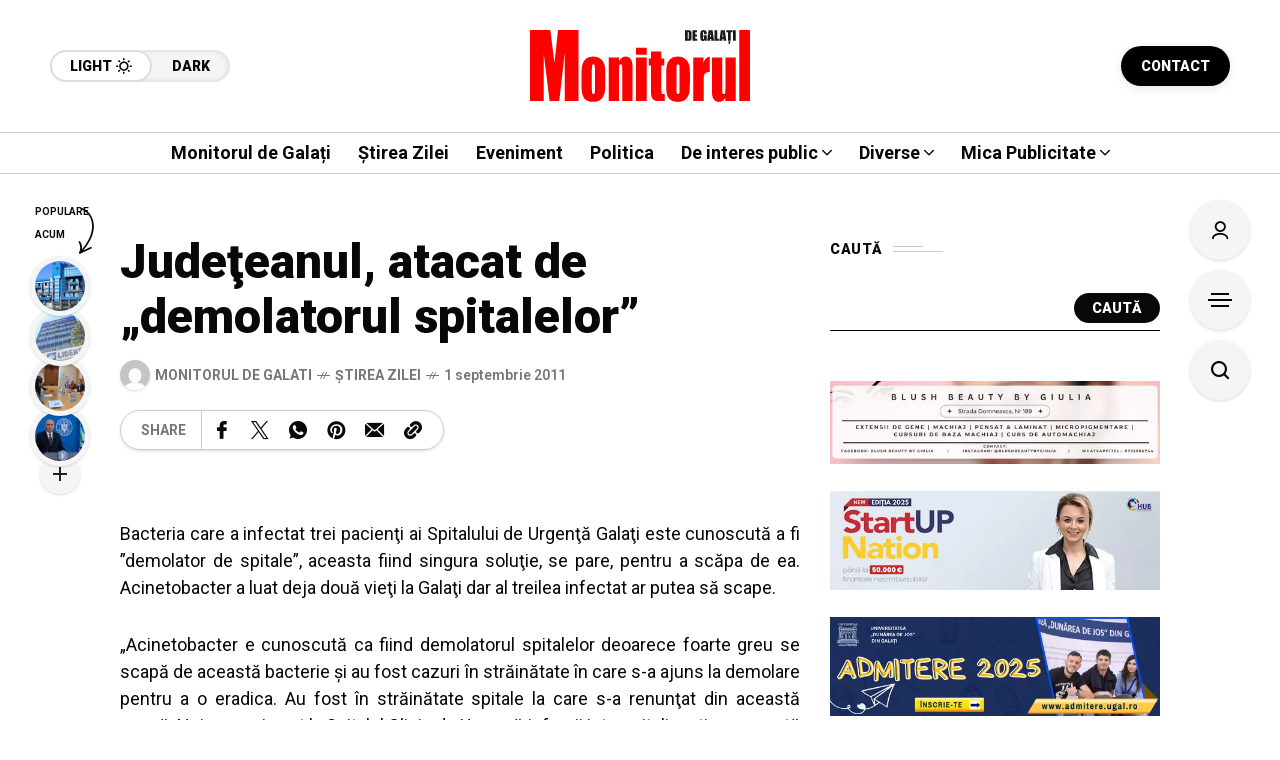

--- FILE ---
content_type: text/html; charset=utf-8
request_url: https://www.google.com/recaptcha/api2/aframe
body_size: 266
content:
<!DOCTYPE HTML><html><head><meta http-equiv="content-type" content="text/html; charset=UTF-8"></head><body><script nonce="ZhTSX0lJ2UtvdOQUhb6beg">/** Anti-fraud and anti-abuse applications only. See google.com/recaptcha */ try{var clients={'sodar':'https://pagead2.googlesyndication.com/pagead/sodar?'};window.addEventListener("message",function(a){try{if(a.source===window.parent){var b=JSON.parse(a.data);var c=clients[b['id']];if(c){var d=document.createElement('img');d.src=c+b['params']+'&rc='+(localStorage.getItem("rc::a")?sessionStorage.getItem("rc::b"):"");window.document.body.appendChild(d);sessionStorage.setItem("rc::e",parseInt(sessionStorage.getItem("rc::e")||0)+1);localStorage.setItem("rc::h",'1769690861042');}}}catch(b){}});window.parent.postMessage("_grecaptcha_ready", "*");}catch(b){}</script></body></html>

--- FILE ---
content_type: text/css
request_url: https://www.monitoruldegalati.ro/wp-content/themes/mow/style.css?ver=v14.5
body_size: 48
content:
@charset "utf-8";
/*
Theme Name: Mow
Theme URI: https://themeforest.net/item/mow-blog-magazine-wordpress-theme/55485036
Description: Mow - Blog & Magazine WordPress Theme
Text Domain: mow
Author: Frenify
Author URI: http://themeforest.net/user/frenify
Version: 4.5
Tested up to: 6.8
Requires PHP: 7.4
Requires at least: 5.9
License: Located in 'licensing' folder
License URI: license.txt
Tags: custom-header, custom-background, threaded-comments, custom-menu, featured-images, full-width-template, theme-options, translation-ready
Domain Path: /languages
*/

--- FILE ---
content_type: text/javascript
request_url: https://www.monitoruldegalati.ro/wp-content/themes/mow/framework/js/init.min.js?ver=v14.5
body_size: 12589
content:
document.addEventListener("DOMContentLoaded",(function(){document.querySelectorAll('img[loading="lazy"]').forEach((e=>{(function(e){const a=e.getBoundingClientRect();return a.top>=0&&a.left>=0&&a.bottom<=(window.innerHeight||document.documentElement.clientHeight)&&a.right<=(window.innerWidth||document.documentElement.clientWidth)})(e)&&e.removeAttribute("loading")}))})),jQuery.fn.isInViewportByFrenify=function(){"use strict";var e=jQuery(this),a=jQuery(window),t=e.offset().top,n=t+e.outerHeight(),o=a.scrollTop();return[n>o&&t<o,(o-t)/e.outerHeight()*100]};var MowAjax=MowAjaxObject,MowBody=jQuery("body"),MowWrapper=jQuery(".mow-fn-wrapper"),MowNewPostFE={is_link:!1,is_post:!1},MowRelinkNextPage=!1,MowVoteWait=!1,MowGetMetaByURLWait=!1,MowReactionWait=!1,MowNextPostWait=!1,MowQuickNav=0,MowCounterAjaxPost=1,MowLink="",MowImageURL="",MowEntityMap={"&":"&amp;","<":"&lt;",">":"&gt;",'"':"&quot;","'":"&#39;","/":"&#x2F;","`":"&#x60;","=":"&#x3D;"},MowTypoErrorID=0,MowSearch={search:"",text:"",from:"all",paged:1};!function(e){"use strict";var a={cat_id:"",page:1,count:5,parent:""},t=0,n={ajaxRunning:!1,init:function(){this.cursor(),this.blog_info(),this.url_fixer(),this.hamburgerOpener__Mobile(),this.submenu__Mobile(),this.isotopeMasonry(),this.dataFnBgImg(),this.widget__pages(),this.widgetTitle(),this.countdown(),this.totopScroll(),this.seachSomething(),this.reversedMenu(),this.sidebarOpener(),this.voteOpener(),this.reaction(),this.ajaxNextPost(),this.nowReading(),this.transformReading(),this.stickyHeader(),this.stickyTopBar(),this.mobile__Menu(),this.single_post__gallery(),this.topQuickNav(),this.copyToClibpoard(),this.site_skin(),this.fixed_posts(),this.widget_posts_filter(),this.mega__topcat_filter(),this.mega__topcat_nav(),this.mega__hover(),this.ready(),this.signForm(),this.signIn(),this.signUp(),this.gallery_thumbs(),this.lightGallery(),this.singleNoAjax(),this.commentCloser(),this.video(),this.lazyLoadVideo(),this.progress(),this.relink_nextpage(),this.addNewPost(),this.addTags(),this.upload(),this.getPostbyURL(),this.newPostBtn(),this.redirect_link(),this.sticky_sidebar(),this.newPlayer(),this.wooSlider(),this.typoError(),this.searchAjax()},searchAjax:function(){var a=e(".mow_fn_search_form .filter_wrap"),t=e(".mow_fn_search_form .filter_list .filter_item"),o=e(".mow_fn_search_form .active_filter");o.off("click").on("click",(function(e){e.preventDefault();var t=a.toggleClass("active").hasClass("active");o.attr("aria-expanded",t)})),t.off("click").on("click",(function(s){s.preventDefault();var i=e(this);i.hasClass("selected")||(t.removeClass("selected").attr("aria-selected","false"),i.addClass("selected").attr("aria-selected","true"),o.text(i.text()),a.removeClass("active"),o.attr("aria-expanded","false"),a.find('input[name="search_post_type"]').val(i.data("filter")),e('.mow_fn_search_form input[name="search_paged"]').val(1),MowSearch.paged=1,n.filterAjaxSearch())})),e(document).on("click",(function(e){a.is(e.target)||0!==a.has(e.target).length||(a.removeClass("active"),o.attr("aria-expanded","false"))})),e(document).on("keydown",(function(e){"Escape"===e.key&&(a.removeClass("active"),o.attr("aria-expanded","false"))}))},typoError:function(){e(".mow_fn_modal_report_typo").length&&(e(document).on("keydown",(function(a){if("Escape"===a.key&&MowBody.hasClass("modal_report_typo_on")&&MowBody.removeClass("menu-overlay-enabled modal_report_typo_on"),a.ctrlKey&&"Enter"===a.key){const a=window.getSelection(),t=a.toString().trim();if(t.length>0){MowBody.addClass("menu-overlay-enabled modal_report_typo_on");const n=a.anchorNode;if(n){const a=e(n).closest("[data-post-id]");a.length&&(MowTypoErrorID=a.data("post-id"))}e(".mow_fn_modal_report_typo textarea").val(t).focus()}}})),e(".mow_fn_report_typo button").off("click").on("click",(function(){return MowBody.addClass("menu-overlay-enabled modal_report_typo_on"),MowTypoErrorID=e(this).closest(".mow_fn_blog_single").data("post-id"),e(".mow_fn_modal_report_typo textarea").val(""),e(".mow_fn_modal_report_typo textarea")[0].focus(),!1})),e(".mow_fn_modal_report_typo .fn__popup_closer").off("click").on("click",(function(){return MowBody.removeClass("menu-overlay-enabled modal_report_typo_on"),!1})),e(".mow_fn_modal_report_typo button").off("click").on("click",(function(){var a=e(".mow_fn_modal_report_typo textarea").val(),t=e('.mow_fn_modal_report_typo input[name="name"]'),o=e('.mow_fn_modal_report_typo input[name="email"]'),s=t.val(),i=o.val();if(""===a)return n.alert(MowAjax.typoNoMessage),!1;if(t.length&&o.length){if(""===s)return n.alert(MowAjax.typoNoName),!1;if(""===i||!/^[^\s@]+@[^\s@]+\.[^\s@]+$/.test(i))return n.alert(MowAjax.typoNoEmail),!1}return e.ajax({url:MowAjax.ajax_url,method:"POST",data:{action:"mow_fn_report_typo_ajax",text:a,name:s,email:i,security:MowAjax.nonce,post_id:MowTypoErrorID||0},success:function(e){e.success?n.alert(MowAjax.typoSuccess):n.alert(e.data.message),MowBody.removeClass("menu-overlay-enabled modal_report_typo_on")},error:function(e){n.alert(MowAjax.typoError),MowBody.removeClass("menu-overlay-enabled modal_report_typo_on")}}),!1})))},wooSlider:function(){if(e(".woocommerce-product-gallery__image").length&&e(".product-gallery-wrapper .main_slider .slider_item").zoom({magnify:1.5}),e(".product-gallery-wrapper").length){var a=!!e("body").hasClass("rtl");e(".product-gallery-wrapper .main_slider").slick({slidesToShow:1,slidesToScroll:1,fade:!0,rtl:a,arrows:!0,prevArrow:e(".main_sliderr .prev"),nextArrow:e(".main_sliderr .next"),asNavFor:".product-gallery-wrapper .thumb_slider"}),e(".product-gallery-wrapper .main_slider .slider_item").each((function(){e(this).zoom({magnify:1.5})})),e(".product-gallery-wrapper .thumb_slider").slick({slidesToShow:4,slidesToScroll:1,rtl:a,arrows:!0,prevArrow:e(".thumb_sliderr .prev"),nextArrow:e(".thumb_sliderr .next"),asNavFor:".product-gallery-wrapper .main_slider",dots:!1,centerMode:!1,focusOnSelect:!0,responsive:[{breakpoint:1200,settings:{slidesToShow:3}}]})}},runPlayer:function(){var a=e(".mow_fn_main_audio");a.find("audio,video").each((function(){var t=e(this);a.find(".mejs-audio").length&&a.find(".mejs-audio").remove();const n=a.find("audio, video").get(0);t.mediaelementplayer({pluginPath:"https://cdnjs.com/libraries/mediaelement/",shimScriptAccess:"always",features:["skipback","progress","current","duration","tracks","volume"],skipBackInterval:10,jumpForwardText:"10s",skipBackText:"10s",jumpForwardInterval:10,iconSprite:MowAjax.uri+"/framework/css/mejs-controls.svg",classPrefix:"mejs__",timeAndDurationSeparator:" / ",audioVolume:"vertical",success:function(e){e.addEventListener("play",(function(){a.removeClass("fn_pause").addClass("fn_play")}),!1),e.addEventListener("pause",(function(){a.removeClass("fn_play").addClass("fn_pause")}),!1)}}),a.find(".rewind_button").on("click",(function(){n&&(n.currentTime=Math.max(0,n.currentTime-10))})),a.find(".forward_button").on("click",(function(){n&&!isNaN(n.duration)&&(n.currentTime=Math.min(n.duration,n.currentTime+10))}))}))},newPlayer:function(){var a=e(".mow_fn_main_audio"),t=e(".mow_fn_audio_button"),n=a.find(".closer"),o=e(".mow_fn_fixed_right_bar .icon_bar__audio"),s=a.find(".podcast_icon"),i=o,r=o.find(".text"),l=o.find(".closer"),d=this;d.runPlayer(),n.off().on("click",(function(){return a.hasClass("fn_play")?(a.addClass("closed"),o.addClass("opened").removeClass("disabled")):(a.removeClass("fn_play").addClass("fn_pause closed").find("audio,video")[0].pause(),MowBody.removeClass("music-play music-pause"),o.addClass("disabled"),e(".fn__mp3_item.active").removeClass("fn_pause active fn_play")),!1})),r.off().on("click",(function(){return a.removeClass("closed"),o.removeClass("opened").addClass("disabled"),!1})),l.off().on("click",(function(){return o.removeClass("opened".addClass("disabled")),a.removeClass("fn_play").addClass("fn_pause closed").find("audio,video")[0].pause(),MowBody.removeClass("music-play music-pause"),e(".fn__mp3_item.active").removeClass("fn_pause active fn_play"),!1})),s.off().on("click",(function(){a.find("audio,video").length&&(a.hasClass("fn_pause")?(a.removeClass("fn_pause").addClass("fn_play").find("audio,video")[0].play(),MowBody.addClass("music-play").removeClass("music-pause"),e(".fn__mp3_item.active").addClass("fn_play").removeClass("fn_pause")):(a.removeClass("fn_play").addClass("fn_pause").find("audio,video")[0].pause(),MowBody.removeClass("music-play").addClass("music-pause"),e(".fn__mp3_item.active").addClass("fn_pause").removeClass("fn_play")))})),i.off().on("click",(function(){a.find("audio,video").length&&(a.hasClass("fn_pause")?(a.removeClass("fn_pause").addClass("fn_play").find("audio,video")[0].play(),MowBody.addClass("music-play").removeClass("music-pause"),e(".fn__mp3_item.active").addClass("fn_play").removeClass("fn_pause")):(a.removeClass("fn_play").addClass("fn_pause").find("audio,video")[0].pause(),MowBody.removeClass("music-play").addClass("music-pause"),e(".fn__mp3_item.active").addClass("fn_pause").removeClass("fn_play")))})),t.off("click").on("click",(function(){var t=e(this);if(t.closest(".fn__mp3_item").length){var n=t.closest(".fn__mp3_item");n.hasClass("active")||(e(".fn__mp3_item").removeClass("active fn_play fn_pause"),n.addClass("active")),n.hasClass("fn_pause")?(a.removeClass("fn_pause closed").addClass("fn_play").find("audio,video")[0].play(),MowBody.addClass("music-play").removeClass("music-pause"),n.removeClass("fn_pause").addClass("fn_play")):n.hasClass("fn_play")?(a.removeClass("fn_play").addClass("fn_pause").find("audio,video")[0].pause(),MowBody.removeClass("music-play").addClass("music-pause"),n.removeClass("fn_play").addClass("fn_pause")):(n.addClass("fn_play"),o.removeClass("opened").addClass("disabled"),MowBody.addClass("music-play").removeClass("music-pause"),e(".mow_fn_main_audio .audio_player").html('<audio controls><source src="'+t.attr("data-mp3")+'" type="audio/mpeg"></audio>'),d.runPlayer(),setTimeout((function(){a.removeClass("fn_pause closed").addClass("fn_play").find("audio,video")[0].play()}),50))}else t.addClass("fn_play"),o.removeClass("opened").addClass("disabled"),MowBody.addClass("music-play").removeClass("music-pause"),e(".mow_fn_main_audio .audio_player").html('<audio controls><source src="'+t.attr("data-mp3")+'" type="audio/mpeg"></audio>'),d.runPlayer(),setTimeout((function(){a.removeClass("fn_pause closed").addClass("fn_play").find("audio,video")[0].play()}),50);return!1}))},sticky_sidebar:function(){MowBody.hasClass("sidebar_sticky_enable")&&e(".mow_fn_ws .wspage_col").length&&e(".mow_fn_ws .wspage_bar,.mow_fn_ws .wspage_secondary").each((function(){var a=e(this).find(".wspage_in"),t=a.height(),n=e(window).height();if(t>n){var o=t-n+50;o*=-1,a.css({top:o+"px"})}}))},redirect_link:function(){var a=e(".fn__external_link a");a.length&&a.on("click",(function(){if(""!=MowAjax.redirect_page){var a=e(this).attr("href"),t=e(this).attr("title")||"",n=MowAjax.redirect_page+"?url="+encodeURIComponent(a);""!==t.trim()&&(n+="&title="+encodeURIComponent(t));var o=document.createElement("a");o.href=n,o.target="_blank";var s=window.open(n,"_blank");return s&&!s.closed&&void 0!==s.closed||(document.body.appendChild(o),o.click(),document.body.removeChild(o)),!1}}));var t=e("a.fn__external_link");t.length&&t.on("click",(function(){if(""!=MowAjax.redirect_page){var a=e(this).attr("href"),t=e(this).attr("title")||"",n=MowAjax.redirect_page+"?url="+encodeURIComponent(a);""!==t.trim()&&(n+="&title="+encodeURIComponent(t));var o=document.createElement("a");o.href=n,o.target="_blank";var s=window.open(n,"_blank");return s&&!s.closed&&void 0!==s.closed||(document.body.appendChild(o),o.click(),document.body.removeChild(o)),!1}}));var n=e(".mow_fn_redirectpage");if(n.length){var o=n.data("url");if(""!=o){var s=parseInt(n.data("sec"));setTimeout((function(){window.location.href=o}),1e3*s);var i=n.find(".countdown .count"),r=setInterval((function(){s--,i.text(s),s<=0&&clearInterval(r)}),1e3)}}},alert:function(a){var t=e(".frenify__copy_dialog"),n=e("<span></span>").text(a);t.append(n),n.hide().fadeIn(300),setTimeout((function(){n.fadeOut(300,(function(){n.remove()}))}),3500)},validateUrl:function(e){try{return new URL(e),!0}catch(e){return!1}},cancelNewPost:function(){MowBody.removeClass("new-post-bar-active"),e(".fn__newpost_form .link").text("").attr("title",""),e(".fn__dragbox").removeClass("uploaded").find(".preview").css({backgroundImage:"url()"}),e(".fn__tag_box .tag").remove(),e(".fn__insertlink").val(""),e(".fn__newpost_form .title").val(""),e(".fn__newpost_form .description").val(""),e(".fn__category_box select").prop("selectedIndex",-1),e("#mow_fn_newpost_bar").removeClass(),e(".ql-editor").html("<p><br></p>"),e("#mow_fn_newpost_bar .step4_link").remove(),e("#mow_fn_newpost_bar .step3_post").remove()},newPostBtn:function(){var a=e("#mow_fn_newpost_bar");if(a.length){if(e("#new_post_content").length){var t=new Quill("#new_post_content",{theme:"snow",modules:{toolbar:{container:[["bold"],[{header:[1,2,3,!1]}],[{list:"ordered"},{list:"bullet"}],["link","image","video"],["undo","redo"]],handlers:{image:a}},history:{delay:1e3,maxStack:100,userOnly:!0}}});function a(){var e=this.quill.getSelection(),a=prompt(MowAjax.enterImgURL);a&&this.quill.insertEmbed(e.index,"image",a,Quill.sources.USER)}var o={undo:function(){t.history.undo()},redo:function(){t.history.redo()}};e(document).on("click",".ql-undo",(function(){o.undo()})),e(document).on("click",".ql-redo",(function(){o.redo()}))}a.find(".bar_link_btn").off().on("click",(function(){return a.addClass("step2_link_active"),setTimeout((function(){e(".fn__insertlink")[0].focus()}),100),!1})),a.find(".bar_post_btn").off().on("click",(function(){return a.addClass("step2_post_active"),!1})),e(".fn_cancel_new_post").off().on("click",(function(){return n.cancelNewPost(),!1})),e(".fn__submit_new_post_post").off().on("click",(function(){var t=e(this).closest(".fn__newpost_form"),o=t.find(".title").val();if(""==o)return n.alert(MowAjax.no_title),!1;if(a.hasClass("step2_post_loading"))return!1;a.addClass("step2_post_loading");var s=t.find(".ql-editor").html(),i=t.find(".categories").val(),r=[];t.find(".fn__tag_box li:not(.new)").each((function(){r.push(e(this).find(".tag-name").text())}));var l=t.find(".file-input")[0].files[0],d=new FormData;return d.append("action","mow_fn_new_post_post"),d.append("security",MowAjax.nonce),d.append("title",o),d.append("description",s),d.append("categories",i),d.append("tags",r.join(",")),d.append("link",MowLink),d.append("image_url",MowImageURL),l&&d.append("image_file",l),e.ajax({url:MowAjax.ajax_url,method:"POST",data:d,processData:!1,contentType:!1,success:function(t){e("#mow_fn_newpost_bar .bar_content").append(t.data.message),setTimeout((function(){a.removeClass("step2_post_loading step2_post_active").addClass("step3_post_active")}),200)},error:function(e){}}),!1})),e(".fn__submit_new_post_link").off().on("click",(function(){var t=e(this).closest(".fn__newpost_form"),o=t.find(".title").val();if(""==o)return n.alert(MowAjax.no_title),!1;if(a.hasClass("step3_link_loading"))return!1;a.addClass("step3_link_loading");var s=t.find(".description").val(),i=t.find(".categories").val(),r=[];t.find(".fn__tag_box li:not(.new)").each((function(){r.push(e(this).find(".tag-name").text())}));var l=t.find(".file-input")[0].files[0],d=new FormData;return d.append("action","mow_fn_new_link_post"),d.append("security",MowAjax.nonce),d.append("title",o),d.append("description",s),d.append("categories",i),d.append("tags",r.join(",")),d.append("link",MowLink),d.append("image_url",MowImageURL),l&&d.append("image_file",l),e.ajax({url:MowAjax.ajax_url,method:"POST",data:d,processData:!1,contentType:!1,success:function(t){e("#mow_fn_newpost_bar .bar_content").append(t.data.message),setTimeout((function(){a.removeClass("step3_link_loading step3_link_active").addClass("step4_link_active")}),200)},error:function(e){}}),!1}))}},getPostbyURL:function(){var a=e("#mow_fn_newpost_bar");e(".fn__insertlink").on("paste",(function(t){var o=e(this);if(!0===MowGetMetaByURLWait)return!1;MowGetMetaByURLWait=!0,a.addClass("step2_link_loading");var s=t.originalEvent.clipboardData.getData("Text");if(o.val(s),!n.validateUrl(s))return MowLink="",n.alert(MowAjax.invalidURL),MowGetMetaByURLWait=!1,a.removeClass("step2_link_loading"),!1;MowLink=s,e.ajax({url:MowAjax.ajax_url,method:"POST",data:{action:"mow_fn_fletch_post_data",url:s,security:MowAjax.nonce},success:function(e){a.removeClass("step2_link_loading step2_link_active").addClass("step3_link_active"),a.find(".step3_link .link").text(s).attr("title",s);var t=e.data.title;t&&""!=t?a.find(".step3_link .title").val(t):n.alert(MowAjax.errorGetTitle);var o=e.data.excerpt;o&&""!=o?a.find(".step3_link .description").val(o):n.alert(MowAjax.errorGetDesc);var i=e.data.image;i&&""!=i?(MowImageURL=i,a.find(".step3_link .fn__dragbox").addClass("uploaded").find(".preview").css("background-image","url("+i+")")):n.alert(MowAjax.errorGetImg),MowGetMetaByURLWait=!1},error:function(){a.removeClass("step2_link_loading step2_link_active").addClass("step3_link_active"),a.find(".step3_link .link").text(s).attr("title",s),n.alert(MowAjax.errorGetTitle),n.alert(MowAjax.errorGetDesc),n.alert(MowAjax.errorGetImg),MowGetMetaByURLWait=!1}})}))},upload:function(){e(document).on("click",".fn__dragbox .url-btn",(function(){return e(this).closest(".fn__dragbox").addClass("next"),!1})),e(document).on("click",".fn__dragbox .back-btn",(function(){e(this).closest(".fn__dragbox").removeClass("next")})),e(".fn__dragbox").each((function(){const a=e(this),t=a.find(".file-input"),o=a.find(".closer"),s=a.find(".browse-btn"),i=a.find(".get-image-btn"),r=a.find(".image-url-input");function l(e){e?e.type.startsWith("image/")?e.size>2097152?n.alert(MowAjax.dragBoxMaxSize):function(e){const t=new FileReader;t.onload=function(e){a.addClass("uploaded").find(".preview").css("background-image",`url("${e.target.result}")`)},t.readAsDataURL(e)}(e):n.alert(MowAjax.dragBoxOnlyImg):n.alert(MowAjax.dragBoxNoFile)}a.on("dragover",(function(e){e.preventDefault(),e.stopPropagation(),a.addClass("dragover")})),a.on("dragleave",(function(e){e.preventDefault(),e.stopPropagation(),a.removeClass("dragover")})),a.on("drop",(function(e){e.preventDefault(),e.stopPropagation(),a.removeClass("dragover");l(e.originalEvent.dataTransfer.files[0])})),s.on("click",(function(e){e.stopPropagation(),t.click()})),o.on("click",(function(e){e.stopPropagation(),a.css({backgroundImage:"url()"}).removeClass("uploaded")})),t.on("change",(function(){l(t[0].files[0])})),i.on("click",(function(e){e.preventDefault();const t=r.val().trim();t?function(e){const t=new Image;t.onload=function(){MowImageURL=e,a.addClass("uploaded").find(".preview").css("background-image",`url("${e}")`),n.alert(MowAjax.dragBoxSuccess)},t.onerror=function(){n.alert(MowAjax.dragBoxFailed)},t.src=e}(t):n.alert(MowAjax.dragBoxValidImgURL)}))}))},addTags:function(){e(".fn__tag_box input").each((function(){var a=e(this),t=a.closest("ul"),o=t.find(".new");function s(s){var i=s.trim();""!==i&&(t.find(`.tag[data-tag="${i}"]`).length>0?n.alert(MowAjax.has_tag):(e(`\n\t\t\t\t\t<li class="tag" data-tag="${i}">\n\t\t\t\t\t\t<span class="tag-name">${i}</span>\n\t\t\t\t\t\t<span class="remove-tag">&times;</span>\n\t\t\t\t\t</li>\n\t\t\t\t\t`).insertBefore(o),a.val("")))}a.on("keypress",(function(e){"Enter"!==e.key&&","!==e.key||(e.preventDefault(),s(a.val()))})),a.on("input",(function(){var e=a.val();e.includes(",")&&e.split(",").forEach((e=>s(e)))})),t.on("click",".remove-tag",(function(){e(this).parent().remove()}))}))},progress:function(){e(".fn__rbox_progress").length>0&&e(".fn__rbox_progress").each((function(){n.initProgressObserver(e(this))}))},initProgressObserver:function(a){const t=function(){const o=e(window).height(),s=a.offset().top,i=e(window).scrollTop();i+.9*o>=s&&i<=s+a.outerHeight()&&(n.progressF(a),e(window).off("scroll resize",t))};e(window).on("scroll resize",t),t()},progressF:function(a){a.find(".fn__rbox_progress_item").each((function(a){var t=e(this).find(".fn__rbox_progress_box"),n=parseInt(t.data("value")),o=t.find("span");setTimeout((function(){o.css({width:n+"%"})}),200*a)}))},lazyLoadVideo:function(a){if("IntersectionObserver"in window){let a=e(".lazy-video"),t=new IntersectionObserver((function(a,t){a.forEach((a=>{if(a.isIntersecting){let o=e(a.target),s=o.find("source");s.length&&s.attr("data-src")&&(s.attr("src",s.attr("data-src")),o[0].load(),n.video(),n.isotopeMasonry()),t.unobserve(a.target)}}))}));a.each((function(){t.observe(this)}))}else e(".lazy-video").each((function(){let a=e(this),t=a.find("source");t.length&&t.attr("data-src")&&(t.attr("src",t.attr("data-src")),a[0].load(),n.video(),n.isotopeMasonry())}))},video:function(){let a=document.querySelectorAll(".fcsvy_video, .fn__video_youtube");if("IntersectionObserver"in window){let t=new IntersectionObserver(((a,t)=>{a.forEach((a=>{if(a.isIntersecting){let n=e(a.target),o=n.closest(".fn_cs_single_video, .fn__video_post");o.hasClass("ready")||n.YTPlayer({onReady:function(){o.addClass("ready"),e('.fn__video_post[data-video="youtube"]').filter((function(){return"auto"!==e(this).attr("data-ratio")})).each((function(){var a=e(this);a.css({minHeight:a.height()+"px"})}))}}),t.unobserve(a.target)}}))}));a.forEach((e=>t.observe(e)))}else e(".fcsvy_video, .fn__video_youtube").each((function(){var a=e(this),t=a.closest(".fn_cs_single_video, .fn__video_post");t.hasClass("ready")||a.YTPlayer({onReady:function(){t.addClass("ready"),e('.fn__video_post[data-video="youtube"]').filter((function(){return"auto"!==e(this).attr("data-ratio")})).each((function(){var a=e(this);a.css({minHeight:a.height()+"px"})}))}})}));function t(){document.fullscreenElement||e(".fn__video_local").each((function(){var a=e(this),t=a[0],n=a.closest(".fn__video_post");t.muted?n.removeClass("unmuted").addClass("muted"):n.removeClass("muted").addClass("unmuted"),t.paused?n.addClass("paused"):n.removeClass("paused")}))}e(".fcsvy_video, .fn__video_youtube").on("YTPFullScreenEnd",(function(){var a=e(this),t=a.closest(".fn_cs_single_video, .fn__video_post");a.YTPPause(),t.addClass("paused")})),e(".fn_cs_single_video .video_youtube .icon").off().on("click",(function(){var a=e(this).closest(".fn_cs_single_video"),t=a.find(".fcsvy_video");return a.hasClass("ready")&&(a.hasClass("play")?(a.removeClass("play").addClass("paused"),t.YTPPause()):(a.addClass("play").removeClass("paused"),t.YTPPlay())),!1})),e("[data-video='youtube'] .fn__video_btn_expand").off().on("click",(function(){return e(this).closest(".fn__video_post").find(".fn__video_youtube").YTPFullscreen(),!1})),e("[data-video='youtube'] .fn__video_btn_volume").off().on("click",(function(){var a=e(this).closest(".fn__video_post"),t=a.find(".fn__video_youtube");return t.YTPGetPlayer().isMuted()?(t.YTPUnmute(),a.removeClass("muted").addClass("unmuted")):(t.YTPMute(),a.removeClass("unmuted").addClass("muted")),!1})),e("[data-video='youtube'] .fn__video_btn_play").off().on("click",(function(){var a=e(this).closest(".fn__video_post"),t=a.find(".fn__video_youtube");return a.hasClass("paused")?(t.YTPPlay(),a.removeClass("paused")):(t.YTPPause(),a.addClass("paused")),!1})),e('[data-video="local"] .fn__video_btn_play').off().on("click",(function(){var a=e(this).closest(".fn__video_post"),t=a.find(".fn__video_local")[0];return t.paused?(t.play(),a.removeClass("paused")):(t.pause(),a.addClass("paused")),!1})),e('[data-video="local"] .fn__video_btn_volume').off().on("click",(function(){var a=e(this).closest(".fn__video_post"),t=a.find(".fn__video_local")[0];return t.muted=!t.muted,t.muted?a.removeClass("unmuted").addClass("muted"):a.removeClass("muted").addClass("unmuted"),!1})),e('[data-video="local"] .fn__video_btn_expand').off().on("click",(function(){var a=e(this).closest(".fn__video_post").find(".fn__video_local")[0];return a.requestFullscreen?a.requestFullscreen():a.webkitRequestFullscreen?a.webkitRequestFullscreen():a.msRequestFullscreen&&a.msRequestFullscreen(),!1})),document.addEventListener("fullscreenchange",t),document.addEventListener("webkitfullscreenchange",t),document.addEventListener("mozfullscreenchange",t),document.addEventListener("msfullscreenchange",t)},commentCloser:function(){e(".fn__comments .respond-title a").off().on("click",(function(){var a=e(this),t=a.closest(".fn__comments"),n=t.find(".respond_comment,.comment-list"),o=a.siblings(".text");return t.hasClass("opened")?(t.removeClass("opened"),n.slideDown(),o.text(o.data("hide"))):(t.addClass("opened"),n.slideUp(),o.text(o.data("show"))),!1}))},singleNoAjax:function(){""===e(".mow_fn_blog_single").data("get-post-id")&&e(".mow_fn_singlepost + .fn__preloader").css({display:"none"})},lightGallery:function(){e().lightGallery&&e(".fn__lg_lightbox").each((function(){var a=e(this);a.lightGallery(),a.length&&a.data("lightGallery").destroy(!0),e(this).lightGallery({selector:".lightbox",thumbnail:1,loadYoutubeThumbnail:!1,loadVimeoThumbnail:!1,showThumbByDefault:!1,mode:"lg-fade",download:!1,getCaptionFromTitleOrAlt:!1})}))},gallery_thumbs:function(){e(".fn__gallery_thumbs").each((function(){var a=e(this),t=a.find(".item:not(.item_more)"),n=a.find(".items"),o=1;if(n.height()>120){t.each((function(){e(this).position().top>0&&o++}));var s=a.find(".item:nth-child(1)").width();a.find(".item_more").css({width:s+"px"}).addClass("active").find("span").html("+"+o)}}))},signUp:function(){e(document).on("click",'#mow_fn_register_form input[type="submit"]',(function(a){a.preventDefault();var t=e("#mow_fn_register_username").val(),n=e("#mow_fn_register_email").val(),o=e("#mow_fn_register_password").val(),s=e("#mow_fn_register_confirm_password").val(),i=e(".mow_fn_register_popup");if(t&&n&&o&&s){i.hasClass("ajax_running")||i.addClass("ajax_running");var r={action:"mow_fn_ajax_register",security:MowAjax.nonce,username:t,email:n,password:o,confirm_password:s};return e.ajax({type:"POST",url:MowAjax.ajax_url,cache:!1,data:r,success:function(a){var t=e.parseJSON(a),n=t.error,o=t.message;e(".mow_fn_register_popup .ready_in .inn").hide(),e(".mow_fn_register_popup .ready_in .upp").show();var s=e(".mow_fn_register_popup .ready_in .count"),r=e(".mow_fn_register_popup .error_field");i.removeClass("ajax_running"),"logged"===n?(i.addClass("ajax_success"),setTimeout((function(){s.text(2)}),1e3),setTimeout((function(){s.text(1)}),2e3),setTimeout((function(){s.text(0),location.reload()}),3e3)):r.text(o)},error:function(e,a,t){i.removeClass("ajax_running")}}),!1}}))},signIn:function(){e(document).on("click",'#mow_fn_login_form input[type="submit"]',(function(a){a.preventDefault();var t=e("#mow_fn_login_username").val(),n=e("#mow_fn_login_password").val(),o=e("#mow_fn_login_rememberme").prop("checked"),s=e(".mow_fn_register_popup");if(t&&n){s.hasClass("ajax_running")||s.addClass("ajax_running");var i={action:"mow_fn_ajax_log_in",security:MowAjax.nonce,email:t,password:n,remember:o?1:0};return e.ajax({type:"POST",url:MowAjax.ajax_url,cache:!1,data:i,success:function(a){var t=e.parseJSON(a),n=t.error,o=t.message;e(".mow_fn_register_popup .ready_in .upp").hide(),e(".mow_fn_register_popup .ready_in .inn").show();var i=e(".mow_fn_register_popup .ready_in .count"),r=e(".mow_fn_register_popup .error_field");s.removeClass("ajax_running"),"logged"===n?(s.addClass("ajax_success"),setTimeout((function(){i.text(2)}),1e3),setTimeout((function(){i.text(1)}),2e3),setTimeout((function(){i.text(0),location.reload()}),3e3)):r.text(o)},error:function(e,a,t){s.removeClass("ajax_running")}}),!1}}))},signForm:function(){var a=e(".mow_fn_sign_up_form"),t=e(".mow_fn_sign_in_form");e(document).on("click",".mow_fn_register_popup .item_password button",(function(a){a.preventDefault();var t=e(this),n=t.closest(".item_password");return n.hasClass("input_open")?(n.removeClass("input_open"),n.find("input").attr("type","password"),t.attr("aria-label",MowAjax.showPassword)):(n.addClass("input_open"),n.find("input").attr("type","text"),t.attr("aria-label",MowAjax.hidePassword)),!1})),e(document).on("click",".mow_fn_register_popup .fn__popup_closer, .mow_fn_register_popup .register_extra_closer",(function(e){return e.preventDefault(),MowBody.removeClass("register-popup-active"),!1})),e(document).on("click",".mow_fn_register_opener",(function(e){return e.preventDefault(),MowBody.addClass("register-popup-active"),!1})),e(document).on("click",".mow_fn_sign_up_btn",(function(e){return e.preventDefault(),a.fadeIn(),t.fadeOut(0),!1})),e(document).on("click",".mow_fn_sign_in_btn",(function(e){return e.preventDefault(),a.fadeOut(0),t.fadeIn(),!1}))},mega__hover:function(){e(".mow_fn_main_nav > li").on("mouseenter",(function(){var a=e(this);(a.hasClass("menu-item-has-children")||a.children(".mow_fn_sub ").length)&&MowBody.addClass("menu-overlay-enabled")})).on("mouseleave",(function(){MowBody.removeClass("menu-overlay-enabled")}));var a=e(".fn__quick_nav");a.find(".icon_holder").on("mouseenter",(function(){a.addClass("active"),MowBody.addClass("menu-overlay-enabled")})),a.on("mouseleave",(function(){a.removeClass("active"),MowBody.removeClass("menu-overlay-enabled")}))},filterAjaxCategoryMenu:function(){a.parent.addClass("loading"),n.ajaxRunning=!0;var t,o,s,i=n.getDataFromStorage(a.cat_id,a.count,a.page);if(null!=i)return t=i[0],o=i[1],s=i[2],n.filterAjaxCategoryMenu__success(t,a.page,o,s),!1;var r={action:"mow_fn_ajax_menu_posts_list",security:MowAjax.nonce,cat_id:a.cat_id,page:a.page,count:a.count};e.ajax({type:"POST",url:MowAjax.ajax_url,cache:!1,data:r,success:function(t){var o=e.parseJSON(t);n.filterAjaxCategoryMenu__success(o.content,a.page,o.prev,o.next)},error:function(e,t,o){a.parent.removeClass("loading"),n.ajaxRunning=!1}})},filterAjaxCategoryMenu__success:function(e,t,o,s){a.parent.find(".cat_content > ul").html(e),a.parent.find(".cat_page").val(t),a.parent.find(".prev-button").removeClass("disabled").addClass(o),a.parent.find(".next-button").removeClass("disabled").addClass(s),n.saveDataToStorage(a.cat_id,a.count,t,o,s,e),a.parent.removeClass("loading"),n.ajaxRunning=!1},mega__topcat_filter:function(){e(document).on("click",".mow_fn_megasub_posts_top .cat_filter a, .mow_fn_megasub_posts_left .cat_filter a",(function(t){t.preventDefault();var o=e(this),s=o.closest("li"),i=o.closest(".mow_fn_megasub_posts_top, .mow_fn_megasub_posts_left");return o.hasClass("active")||n.ajaxRunning||(o.addClass("active"),s.siblings().find(".active").removeClass("active"),a.cat_id=o.data("id"),a.parent=i,a.count=4,a.page=1,n.filterAjaxCategoryMenu()),!1}))},saveDataToStorage:function(e,a,t,n,o,s){if("undefined"!=typeof Storage){var i={prev:n,next:o,content:s},r=JSON.stringify(i);sessionStorage.setItem("storedDate_"+e+"_"+a+"_"+t,r)}},getDataFromStorage:function(e,a,t){if("undefined"!=typeof Storage){var n=sessionStorage.getItem("storedDate_"+e+"_"+a+"_"+t);if(null!==n){var o=JSON.parse(n);return[o.content,o.prev,o.next]}}return null},mega__topcat_nav:function(){e(document).on("click",".mow_fn_megasub_posts_top .nav-buttons > *, .mow_fn_megasub_posts_left .nav-buttons > *",(function(t){t.preventDefault();var o=e(this);if(!o.hasClass("disabled")&&!n.ajaxRunning){var s,i=o.closest(".mow_fn_megasub_posts_top, .mow_fn_megasub_posts_left"),r=o.hasClass("next-button")?1:-1;s=i.find(".cat_filter .active").length?i.find(".cat_filter .active").data("id"):i.find("input.cat_id").val();var l=parseInt(i.find(".cat_page").val())+r;a.cat_id=s,a.parent=i,a.count=4,a.page=l,n.filterAjaxCategoryMenu()}return!1}))},widget_posts_filter:function(){e(document).on("click",".fn__widget_filters a",(function(a){a.preventDefault();var t=e(this),n=t.closest(".fn__widget_filters");if(!t.hasClass("active")){t.siblings().removeClass("active"),t.addClass("active");var o=t.data("class");n.parent().find(".fn__widget_filter_content > *").removeClass("active"),n.parent().find(".fn__widget_filter_content > ."+o).addClass("active")}return!1}))},fixed_posts:function(){e(document).on("click",".mow_fn_fixed_posts .more_less a",(function(a){a.preventDefault();var t=e(this),n=t.closest(".mow_fn_fixed_posts");return n.hasClass("opened")?(n.removeClass("opened"),t.find(".t_title span").text(t.data("more"))):(n.addClass("opened"),t.find(".t_title span").text(t.data("less"))),!1}))},site_skin:function(){e(document).on("click",".fn__skin .light",(function(a){return a.preventDefault(),e("html").attr("data-site-skin","light"),localStorage.mow_skin="light",!1})),e(document).on("click",".fn__skin .dark",(function(a){return a.preventDefault(),e("html").attr("data-site-skin","dark"),localStorage.mow_skin="dark",!1}))},copyToClibpoard:function(){e(".frenify__copy_link").off().on("click",(function(){var a=e(this),t=e("<input>");return e("body").append(t),t.val(a.attr("href")).select(),document.execCommand("copy"),t.remove(),n.alert(MowAjax.copiedText),!1}))},topQuickNav:function(){var a=0;e(".mow_fn_stickynav").length&&(a=e(".mow_fn_stickynav").outerHeight()),e(".fn__quick_nav .item").off().on("click",(function(){var t=e(this).data("id"),n=e('.mow_fn_blog_single[data-post-id="'+t+'"]').offset().top-80-a;e([document.documentElement,document.body]).animate({scrollTop:n+400},0),setTimeout((function(){e([document.documentElement,document.body]).animate({scrollTop:n},500)}),1),e(".fn__quick_nav").removeClass("active"),MowBody.removeClass("menu-overlay-enabled")}))},single_post__gallery:function(){e(".fn__gallery_format .swiper").each((function(){new Swiper(e(this)[0],{loop:!0,speed:500,spaceBetween:0,navigation:{nextEl:e(this).closest(".fn__gallery_format").find(".swiper-button-next")[0],prevEl:e(this).closest(".fn__gallery_format").find(".swiper-button-prev")[0]},slidesPerView:1,autoplay:{delay:7e3,disableOnInteraction:!1}})}))},mobile__Menu:function(){var a=e(".mow_fn_mobnav"),t=a.find(".mobmenu_opener"),n=a.find(".mob_bot");t.off().on("click",(function(){return a.hasClass("menu_opened")?(a.removeClass("menu_opened"),n.slideUp()):(a.addClass("menu_opened"),n.slideDown()),!1})),a.find(".bar_opener").off().on("click",(function(){return e("html").toggleClass("mow_mob_bar_active"),!1}))},stickyTopBar:function(){var a=e(".mow_fn_stickynav");a.length&&a.on("mouseenter",(function(){a.addClass("hover")})).on("mouseleave",(function(){a.removeClass("hover")}))},stickyHeader:function(){var a=e(window).scrollTop(),t=e(".mow_fn_fixed_posts,.mow_fn_fixed_right_bar");if(e(".mow_fn_banner__off_canvas").length){var n=e(".mow_fn_banner__off_canvas"),o=1-a/2/n.height();o<.5&&(o=.5),o>1&&(o=1),n.css({opacity:o})}var s=0,i=e("#mow_fn_header").offset().top-e("body").offset().top;e("#wpadminbar").length&&(s=e("#wpadminbar").height()),s+=40;var r=a;t.css({top:200+i+"px"}),r>170+i-s&&(r=170+i-s),t.addClass("ready"),t.css({transform:"translateY(-"+r+"px)"}),a>500?MowBody.addClass("totop_scrolled"):MowBody.removeClass("totop_scrolled");var l=e(".mow_fn_fixed_totop");if(l.length){var d=a/(e(document).height()-e(window).height())*100;l.find(".progress span").css({height:Math.round(d)+"%"})}e(".mow_fn_stickynav").length&&(a>e("#mow_fn_header").outerHeight()+50?MowBody.addClass("sticky-active"):MowBody.removeClass("sticky-active"))},transformReading:function(){var a=e(".mow_fn_stickynav.ajax_enable");if(a.length&&MowBody.hasClass("single-post")){var t=0;e(window).scroll((function(){var n=e(this).scrollTop();n>t&&a.addClass("active"),t=n}))}},nowReading:function(){var a=e(".mow_fn_stickynav");if(a.length){var n=e(".header_post_reading .reading_post .title"),o=a.find(".progress");e(window).on("scroll",(function(){var n=e(this).scrollTop();n>t?a.addClass("scrolled_down").removeClass("scrolled_up"):n<t&&a.addClass("scrolled_up").removeClass("scrolled_down"),t=n})),e(window).on("resize scroll",(function(){e(".mow_fn_blog_single").each((function(){var a=e(this),t=a.isInViewportByFrenify(),s=t[1];if(t[0]){var i=a.data("post-title");n.html()!==i&&n.fadeOut(200,(function(){n.html(a.data("post-title")),n.fadeIn(200)}));var r=window.location.href,l=a.data("post-url");r!==l&&window.history.pushState("",i,l)}s>=0&&s<=100&&o.css({width:s+"%"})}))}))}},ajaxNextPost:function(){var a=e(".mow_fn_singleajax");e(".mow_fn_singleajax").length&&!MowNextPostWait&&e(document).scroll((function(){if(window.innerHeight+window.scrollY>=document.body.offsetHeight-e("#mow_fn_footer").outerHeight()&&!MowNextPostWait){var t=e(".mow_fn_blog_single").last().data("get-post-id");if(""===t)return MowNextPostWait=!0,MowBody.addClass("no-prev-post"),!1;MowBody.addClass("prev-post-loading"),MowNextPostWait=!0;var o={action:"mow_fn_get_prev_post",ID:t,security:MowAjax.nonce};e.ajax({type:"POST",url:MowAjax.ajax_url,cache:!1,data:o,success:function(t){1===++MowQuickNav&&MowBody.addClass("blog-anchor-active");var o=e.parseJSON(t);a.append(o.output),n.init(),setTimeout((function(){MowNextPostWait=!1}),2e3),MowBody.removeClass("prev-post-loading"),MowCounterAjaxPost++;var s=a.children().last(),i=MowCounterAjaxPost<10?"0"+MowCounterAjaxPost:MowCounterAjaxPost;e(".fn__quick_nav ul").append('<li><div class="item" data-id="'+s.data("post-id")+'" role="button"><span class="count"><span>'+i+"</span></span><h4><span>"+s.data("post-title")+"</span></h4></div></li>"),e(".fn__quick_nav .icon_count").text(MowCounterAjaxPost),e(".fn__quick_nav li").addClass("ready"),n.topQuickNav()},error:function(e,a,t){}})}}))},voteOpener:function(){e(".fn__vote_hor").off().on("click",(function(){var a=e(this),t=a.find(".vote_info");a.hasClass("opened")?(a.removeClass("opened"),t.slideUp(300)):(a.addClass("opened"),t.slideDown(300))})),e(".mow_fn_vote_up").off().on("click",(function(a){a.preventDefault();var t=e(this);return t.closest(".fn__votebox").hasClass("up_action")||n.vote(t,"up"),!1})),e(".mow_fn_vote_down").off().on("click",(function(a){a.preventDefault();var t=e(this);return t.closest(".fn__votebox").hasClass("down_action")||n.vote(t,"down"),!1}))},relink_nextpage:function(){e(".fn__relink_load_more a").off().on("click",(function(){var a=e(this);if(a.hasClass("disabled")||!0===MowRelinkNextPage)return!1;var t=a.closest(".fn__relink__list");t.addClass("loading"),MowRelinkNextPage=!0;var o=t.find(".fn__relink_load_more .paged"),s={action:"mow_fn_next_relink_page",paged:o.val(),layout:t.find(".fn__relink_load_more .layout").val(),args:JSON.stringify(MowPostsFilterArgs),security:MowAjax.nonce};return e.ajax({type:"POST",url:MowAjax.ajax_url,cache:!1,data:s,success:function(s){var i=JSON.parse(s);t.find(".fn__relink__articles").append(i.list),o.val(i.paged),a.addClass(i.disabled),n.voteOpener(),n.dataFnBgImg(),MowRelinkNextPage=!1,t.removeClass("loading"),e.each(e(".fn_new_ajax_post"),(function(a,t){const n=e(t);setTimeout((()=>{n.addClass("active"),setTimeout((()=>{n.removeClass("fn_new_ajax_post active")}),500)}),100*a)}))},error:function(e,a,t){}}),!1})),e(".fn__widget_posts_date_1 .fn__ajax_more a").off().on("click",(function(){var a=e(this);if(a.hasClass("disabled"))return!1;var t=a.closest(".fn__widget_posts_date_1");t.addClass("post_loading");var o=t.find(".fn__ajax_more .paged"),s={action:"mow_fn_post_date_1",paged:o.val(),args:JSON.stringify(MowPostsDate1FilterArgs),settings:JSON.stringify(MowPostsDate1Settings),security:MowAjax.nonce};return e.ajax({type:"POST",url:MowAjax.ajax_url,cache:!1,data:s,success:function(s){var i=JSON.parse(s);t.find(".first_item").append(i.list),o.val(i.paged),a.addClass(i.disabled),t.removeClass("post_loading"),e.each(e(".fn_new_ajax_post"),(function(a,t){const n=e(t);setTimeout((()=>{n.addClass("active"),setTimeout((()=>{n.removeClass("fn_new_ajax_post active")}),500)}),100*a)})),n.lazyLoadVideo()},error:function(e,a,t){}}),!1})),e(".fn__widget_posts_delta .fn__ajax_more a").off().on("click",(function(){var a=e(this);if(a.hasClass("disabled"))return!1;var t=a.closest(".fn__widget_posts_delta");t.addClass("post_loading");var o=t.find(".fn__ajax_more .paged"),s={action:"mow_fn_post_delta",paged:o.val(),args:JSON.stringify(MowPostsDeltaFilterArgs),settings:JSON.stringify(MowPostsDeltaSettings),security:MowAjax.nonce};return e.ajax({type:"POST",url:MowAjax.ajax_url,cache:!1,data:s,success:function(s){var i=JSON.parse(s);t.find(".first_item").append(i.list),o.val(i.paged),a.addClass(i.disabled),t.removeClass("post_loading"),e.each(e(".fn_new_ajax_post"),(function(a,t){const n=e(t);setTimeout((()=>{n.addClass("active"),setTimeout((()=>{n.removeClass("fn_new_ajax_post active")}),500)}),100*a)})),n.lazyLoadVideo()},error:function(e,a,t){}}),!1})),e('.fn__widget_posts_zeta[data-layout="column"] .fn__ajax_more a').off().on("click",(function(){var a=e(this);if(a.hasClass("disabled"))return!1;var t=a.closest(".fn__widget_posts_zeta");t.addClass("post_loading");var o=t.find(".fn__ajax_more .paged"),s={action:"mow_fn_post_zeta",paged:o.val(),args:JSON.stringify(MowPostsZetaFilterArgs),settings:JSON.stringify(MowPostsZetaSettings),security:MowAjax.nonce};return e.ajax({type:"POST",url:MowAjax.ajax_url,cache:!1,data:s,success:function(s){var i=JSON.parse(s),r=t.find(".first_item"),l=e(i.list);r.append(l),r.isotope("appended",l),r.isotope("layout"),o.val(i.paged),a.addClass(i.disabled),t.removeClass("post_loading"),n.lazyLoadVideo()},error:function(e,a,t){}}),!1})),e(".fn__episode_list_classic .load_more").off().on("click",(function(){var a=e(this);if(a.hasClass("disabled"))return!1;var t=a.closest(".fn__episode_list_classic");t.addClass("post_loading");var o=a.attr("data-paged"),s=a.attr("data-podcast"),i={action:"mow_fn_classic_episodes",paged:o,count:a.attr("data-count"),podcast_id:s,security:MowAjax.nonce};return e.ajax({type:"POST",url:MowAjax.ajax_url,cache:!1,data:i,success:function(e){var o=JSON.parse(e);t.find(".list_classic").append(o.list),a.attr("data-paged",o.paged),a.attr("data-count",o.count),a.addClass(o.disabled),t.removeClass("post_loading"),n.lazyLoadVideo(),n.newPlayer()},error:function(e,a,t){}}),!1})),e(".fn__w_episode_alpha .fn__ajax_more a").off().on("click",(function(){var a=e(this);if(a.hasClass("disabled"))return!1;var t=a.closest(".fn__w_episode_alpha");t.addClass("post_loading");var o=t.find(".fn__ajax_more .paged"),s={action:"mow_fn_episode_w_alpha",paged:o.val(),args:JSON.stringify(MowEpisodesAlphaFilterArgs),settings:JSON.stringify(MowEpisodesAlphaSettings),security:MowAjax.nonce};return e.ajax({type:"POST",url:MowAjax.ajax_url,cache:!1,data:s,success:function(e){var s=JSON.parse(e);t.find(".episode_list").append(s.list),o.val(s.paged),a.addClass(s.disabled),t.removeClass("post_loading"),n.lazyLoadVideo(),n.newPlayer()},error:function(e,a,t){}}),!1})),e(".fn__w_episode_beta .fn__ajax_more a").off().on("click",(function(){var a=e(this);if(a.hasClass("disabled"))return!1;var t=a.closest(".fn__w_episode_beta");t.addClass("post_loading");var o=t.find(".fn__ajax_more .paged"),s={action:"mow_fn_episode_w_beta",paged:o.val(),args:JSON.stringify(MowEpisodesBetaFilterArgs),settings:JSON.stringify(MowEpisodesBetaSettings),security:MowAjax.nonce};return e.ajax({type:"POST",url:MowAjax.ajax_url,cache:!1,data:s,success:function(e){var s=JSON.parse(e);t.find(".episode_list").append(s.list),o.val(s.paged),a.addClass(s.disabled),t.removeClass("post_loading"),n.lazyLoadVideo(),n.newPlayer()},error:function(e,a,t){}}),!1})),e(".fn__w_episode_gamma .fn__ajax_more a").off().on("click",(function(){var a=e(this);if(a.hasClass("disabled"))return!1;var t=a.closest(".fn__w_episode_gamma");t.addClass("post_loading");var o=t.find(".fn__ajax_more .paged"),s={action:"mow_fn_episode_w_gamma",paged:o.val(),args:JSON.stringify(MowEpisodesGammaFilterArgs),settings:JSON.stringify(MowEpisodesGammaSettings),security:MowAjax.nonce};return e.ajax({type:"POST",url:MowAjax.ajax_url,cache:!1,data:s,success:function(e){var s=JSON.parse(e);t.find(".episode_list").append(s.list),o.val(s.paged),a.addClass(s.disabled),t.removeClass("post_loading"),n.lazyLoadVideo(),n.newPlayer()},error:function(e,a,t){}}),!1}))},vote:function(a,t){if(!0===MowVoteWait)return!1;var n=a.closest(".fn__votebox");n.addClass("loading"),MowVoteWait=!0;var o=n.data("id"),s=n.data("layout"),i={action:"mow_fn_vote",ID:o,voteAction:t,layout:s,key:n.data("key"),security:MowAjax.nonce};e.ajax({type:"POST",url:MowAjax.ajax_url,cache:!1,data:i,success:function(a){var n=e.parseJSON(a),s=e('.fn__votebox[data-id="'+o+'"');s.find(".vote_count").text(n.count__result),s.find(".vote_h_info p").html(n.result__text),s.find(".vote_v_info .points_count").html(n.points),s.find(".vote_v_info .upvotes_count").html(n.up),s.find(".vote_v_info .downvotes_count").html(n.down),s.find(".vote_v_info .totalvotes_count").html(n.total),s.removeClass("loading"),s.find(".action").text(n.difference),s.removeClass("up_action down_action").addClass(t+"_action"),MowVoteWait=!1},error:function(e,a,t){}})},escapeHTML:function(e){return String(e).replace(/[&<>"'`=\/]/g,(function(e){return MowEntityMap[e]}))},reaction:function(){e(".mow_fn_reaction_btn").off().on("click",(function(){var a=e(this);if(!0===MowReactionWait)return!1;a.closest(".mow_fn_reactions").addClass("loading"),MowReactionWait=!0;var t=a.data("id"),o={action:"mow_fn_reactions",ID:parseInt(t),ajax_action:n.escapeHTML(a.data("action")),security:MowAjax.nonce};return e.ajax({type:"POST",url:MowAjax.ajax_url,cache:!1,data:o,success:function(n){var o=e.parseJSON(n),s=o.reaction,i=o.ajax_action;(a=e('.mow_fn_reaction_btn[data-id="'+t+'"][data-action="'+s+'"]')).find(".count").html(o.count),"add"===i?a.addClass("active"):a.removeClass("active"),MowReactionWait=!1},error:function(e,a,t){}}),!1}))},addNewPost:function(){var a=e("#mow_fn_newpost_bar"),t=e(".fn__addpost_btn");t.length&&("enable"==t.data("link")&&(MowNewPostFE.is_link=!0),"enable"==t.data("post")&&(MowNewPostFE.is_post=!0)),t.off().on("click",(function(){return"enable"==t.data("user")?(MowBody.addClass("new-post-bar-active"),MowNewPostFE.is_link&&!MowNewPostFE.is_post&&(a.addClass("step2_link_active"),setTimeout((function(){e(".fn__insertlink")[0].focus()}),100)),!MowNewPostFE.is_link&&MowNewPostFE.is_post&&a.addClass("step2_post_active")):n.alert(MowAjax.logInMsg),!1})),a.find(".fn__popup_closer").off().on("click",(function(){return n.cancelNewPost(),!1}))},sidebarOpener:function(){e(".mow_fn_fixed_right_bar .trigger").off().on("click",(function(){return MowBody.hasClass("offcanvas-active")?MowBody.removeClass("offcanvas-active"):MowBody.addClass("offcanvas-active"),!1})),e(".mow_fn_offcanvas_menu .fn__popup_closer").off().on("click",(function(){return MowBody.removeClass("offcanvas-active"),!1}))},moreMenu:function(){e(".mow_fn_nav").each((function(){var a=e(this),t=a.find(".menu"),n=t.find(".more"),o=n.find("a").width(),s=0,i=0,r="",l=60,d=t.width();if(a.parent().hasClass("ht_right_item")){l=0;var c=e(".mow_fn_header"),_=c.find(".ht_left"),f=c.find(".ht_right .extra_link");d=c.width()-_.outerWidth(!0)-f.outerWidth(!0)-100}a.find(".mow_fn_main_nav > li").each((function(){var a=e(this);i+=parseInt(a.outerWidth(!0)),s+(i+=o)>d-l?(a.addClass("disabled"),r+='<li class="'+a.attr("class")+'">'+a.html()+"</li>"):a.removeClass("disabled"),s+=i-=o,i=0})),""!==r?(n.addClass("active"),n.find(".sub-menu").html(r)):n.removeClass("active"),a.removeClass("nav__ready")}))},reversedMenu:function(){e(".mow_fn_main_nav > li > .fn__classic_sub").each((function(){var a=e(this);a.offset().left+240>e("body").width()&&a.addClass("reverse")}))},seachSomething:function(){var a=e(".mow_fn_fixed_right_bar .search,.mow_fn_mobnav .mobsearch_opener, .icon_bar__search a"),t=e(".mow_fn_searchbox"),o=t.find('form input[type="text"]');a.off().on("click",(function(){return MowBody.hasClass("search-active")?MowBody.removeClass("search-active"):(MowBody.addClass("search-active"),o.val(""),setTimeout((function(){o[0].focus()}),100)),!1}));var s=e(".mow_fn_search_form .input input");if(s.length){MowBody.hasClass("ajax_search_ready")||0!==s.val().trim().length?MowSearch.text=s.val():(MowBody.addClass("ajax_search_ready"),s.val(""),s[0].focus());var i=null;s.on("keyup",(function(){var a=e(this).val();if(MowSearch.search=a,a===MowSearch.text)return!1;clearTimeout(i),i=setTimeout((function(){MowSearch.text=a,e('.mow_fn_search_form input[name="search_paged"]').val(1),MowSearch.paged=1,n.filterAjaxSearch()}),700)})),s.on("keypress",(function(a){"Enter"===a.key&&(a.preventDefault(),e('.mow_fn_search_form input[name="search_paged"]').val(1),MowSearch.paged=1,e('.mow_fn_search_form input[type="submit"]').trigger("click"))})),e(".mow_fn_searchlist_ajax .mow_fn_pagination a").off("click").on("click",(function(){return MowSearch.paged=e(this).data("page"),e('.mow_fn_search_form input[name="search_paged"]').val(MowSearch.paged),e([document.documentElement,document.body]).animate({scrollTop:0},0),n.filterAjaxSearch(),!1}))}t.find(".fn__popup_closer").off().on("click",(function(){return MowBody.removeClass("search-active"),!1})),o.on("keypress",(function(a){"Enter"===a.key&&(a.preventDefault(),e('.mow_fn_searchbox form input[type="submit"]').trigger("click"))}))},filterAjaxSearch:function(){var a=e(".mow_fn_search_form .input input").val(),t=e(".mow_fn_searchlist_ajax"),o=t.find(".fn__search_items");if(o.html(""),t.addClass("loading ajax_result"),t.find(".fn__search_cats ul").html(""),t.find(".mow_fn_pagination").html(""),t.find(".mow_fn_pagetitle").html(""),""===a.trim())return o.html('<p class="not_found">'+MowAjax.searchEmptyField+"</p>"),t.removeClass("loading"),!1;var s="all";t.find('input[name="search_post_type"]').length&&(s=t.find('input[name="search_post_type"]').val());var i={action:"mow_fn_ajax_search",security:MowAjax.nonce,text:a,filter:s,paged:MowSearch.paged};e.ajax({type:"POST",url:MowAjax.ajax_url,cache:!1,data:i,success:function(a){var s=JSON.parse(a);o.html(s.list),t.find(".fn__search_cats ul").html(s.cat_list),t.find(".mow_fn_pagetitle").replaceWith(e(s.title));let i=e(".mow_fn_search_form .main_form")[0],r=new FormData(i),l=new URLSearchParams(r),d=i.action+"?"+l.toString();history.pushState(null,"",d),e(".mow_fn_pagination").length?e(".mow_fn_pagination").replaceWith(e(s.pagination)):e(".fn__search_items").after(e(s.pagination)),e(".mow_fn_searchlist_ajax .mow_fn_pagination a").off("click").on("click",(function(){return MowSearch.paged=e(this).data("page"),e('.mow_fn_search_form input[name="search_paged"]').val(MowSearch.paged),e([document.documentElement,document.body]).animate({scrollTop:0},0),n.filterAjaxSearch(),!1})),t.removeClass("loading")},error:function(e,a,t){}})},totopScroll:function(){e(".mow_fn_fixed_totop").off().on("click",(function(a){return a.preventDefault(),a.stopPropagation(),e([document.documentElement,document.body]).animate({scrollTop:500},0),setTimeout((function(){e([document.documentElement,document.body]).animate({scrollTop:0},500)}),10),!1}))},ready:function(){e("html").addClass("ready"),e(".mow_fn_searchbox,#mow_fn_newpost_bar,.mow_fn_offcanvas_menu").show()},countdown:function(){e(".fn__countdown__boxed").each((function(){var a=e(this),t=a.data("type");if(!a.hasClass("ready")){if(a.addClass("ready"),"due_date"===t)var n=new Date(a.data("date")).getTime();else if("ever"===t)var o=0,s=3600*parseInt(a.data("hours")),i=60*parseInt(a.data("minutes")),r=0,l=o+s+i+r;if("due_date"===t)var d=setInterval((function(){var e=(new Date).getTime(),t=n-e,o=Math.floor(t/864e5),s=Math.floor(t%864e5/36e5),i=Math.floor(t%36e5/6e4),r=Math.floor(t%6e4/1e3);o=o<10?"0"+o:o,s=s<10?"0"+s:s,i=i<10?"0"+i:i,r=r<10?"0"+r:r,a.find(".days h3").text(o),a.find(".hours h3").text(s),a.find(".minutes h3").text(i),a.find(".seconds h3").text(r),t<0&&(a.find(".days h3").text(0),a.find(".hours h3").text(0),a.find(".minutes h3").text(0),a.find(".seconds h3").text(0),clearInterval(d))}),1e3);else"ever"===t&&setInterval((function(){o=Math.floor(l/86400),s=Math.floor(l%86400/3600),i=Math.floor(l%3600/60),r=Math.floor(l%60),l>=0&&(o=o<10?"0"+o:o,s=s<10?"0"+s:s,i=i<10?"0"+i:i,r=r<10?"0"+r:r,a.find(".days h3").text(o),a.find(".hours h3").text(s),a.find(".minutes h3").text(i),a.find(".seconds h3").text(r),l--)}),1e3)}}))},widgetTitle:function(){e(".wp-block-group__inner-container > h1,.wp-block-group__inner-container > h2,.wp-block-group__inner-container > h3,.wp-block-group__inner-container > h4,.wp-block-group__inner-container > h5,.wp-block-group__inner-container > h6,.wp-block-search__label").each((function(){var a=e(this);a.after('<div class="wid-title"><span class="text"><span>'+a.text()+"</span></span></div>"),a.remove()}))},blog_info:function(){e(".wp-calendar-nav").length&&e(".wp-calendar-nav").each((function(){var a=e(this);a.find("a").length||a.remove()}))},url_fixer:function(){e('a[href*="fn_ex_link"]').each((function(){var a=e(this).attr("href").split("fn_ex_link/"),t=MowAjax.siteurl+"/"+a[1];e(this).attr("href",t)}))},cursor:function(){if(e(".frenify-cursor").length&&e("body").length){const n=document.querySelector(".cursor-inner"),o=document.querySelector(".cursor-outer");var a=".fn__link, [role='button'], .fn__lg_lightbox .lightbox,.modal_ux_closer, .swiper-button-prev, .swiper-button-next, a, input[type='submit'], .cursor-link, button",t=".owl-carousel, .swiper-container, .cursor-link";window.onmousemove=function(e){o.style.transform="translate("+e.clientX+"px, "+e.clientY+"px)",n.style.transform="translate("+e.clientX+"px, "+e.clientY+"px)",e.clientY,e.clientX},e("body").on("mouseenter",a,(function(){n.classList.add("cursor-hover"),o.classList.add("cursor-hover")})),e("body").on("mouseleave",a,(function(){e(this).is("a")&&e(this).closest(".cursor-link").length||(n.classList.remove("cursor-hover"),o.classList.remove("cursor-hover"))})),n.style.visibility="visible",o.style.visibility="visible",MowBody.on("mouseenter",t,(function(){n.classList.add("cursor-slider"),o.classList.add("cursor-slider")})).on("mouseleave",t,(function(){n.classList.remove("cursor-slider"),o.classList.remove("cursor-slider")})),MowBody.on("mousedown",t,(function(){n.classList.add("mouse-down"),o.classList.add("mouse-down")})).on("mouseup",t,(function(){n.classList.remove("mouse-down"),o.classList.remove("mouse-down")}))}},widget__pages:function(){var a=e(".widget_pages ul");a.each((function(){e(this).find("a").off().on("click",(function(t){var n=e(this),o=n.parent("li"),s=n.parents("li"),i=o.parents("ul.children"),r=n.next(),l=a.find("li");if(l.removeClass("opened"),r.length)return t.preventDefault(),r.parent("li").hasClass("active")?(r.parent("li").removeClass("active"),r.slideUp()):(s.hasClass("opened")||s.addClass("opened"),l.each((function(){var a=e(this);a.hasClass("opened")||a.find("ul.children").slideUp()})),l.removeClass("active"),i.parent("li").addClass("active"),r.parent("li").addClass("active"),r.slideDown()),!1}))}))},submenu__Mobile:function(){var a=e(".mow_fn_offcanvas_nav, ul.vert_menu_list, .widget_nav_menu ul.menu, .mow_fn_mobnav .mob_bot .mobile_menu"),t=MowWrapper.data("mobile-autocollapse");a.each((function(){e(this).find("a").off().on("click",(function(n){var o=e(this),s=o.parent("li"),i=o.parents("li"),r=s.parents("ul.sub-menu"),l=o.nextAll().last(),d=a.find("li");if(d.removeClass("opened"),l.length&&!l.hasClass("fn_menu_description"))return n.preventDefault(),l.parent("li").hasClass("active")?(l.parent("li").removeClass("active"),l.slideUp()):(i.hasClass("opened")||i.addClass("opened"),d.each((function(){var a=e(this);a.hasClass("opened")||a.find("ul.sub-menu").slideUp()})),d.removeClass("active"),r.parent("li").addClass("active"),l.parent("li").addClass("active"),l.slideDown()),!1;"enable"===t&&a.parent().parent().hasClass("opened")&&(a.parent().parent().removeClass("opened").slideUp(),e(".mow_fn_mobilemenu_wrap .hamburger").removeClass("is-active"))}))}))},hamburgerOpener__Mobile:function(){e(".mow_fn_mobilemenu_wrap .hamburger").off().on("click",(function(){var a=e(this),t=e(".mow_fn_mobilemenu_wrap .mobilemenu");return a.hasClass("is-active")?(a.removeClass("is-active"),t.removeClass("opened"),t.slideUp(500)):(a.addClass("is-active"),t.addClass("opened"),t.slideDown(500)),!1}))},dataFnBgImg:function(){e("*[data-bg-img]").each((function(){var a=e(this),t=a.attr("data-bg-img"),n=a.data("bg-img");if(void 0!==t){if(a.addClass("frenify-ready"),""===n)return;a.css({backgroundImage:"url("+n+")"})}}))},isotopeMasonry:function(){if(e().isotope){var a=!0;e("body").hasClass("rtl")&&(a=!1);var t=e(".fn__masonry");t.length&&t.each((function(){e(this).isotope({itemSelector:".mas__in",masonry:{},isOriginLeft:a})}));var n=e(".mow_fn_bloglist_masonry");n.length&&n.each((function(){e(this).isotope({itemSelector:".post_item",masonry:{},isOriginLeft:a})}));var o=e(".mow_fn_bloglist_simple_text");o.length&&o.each((function(){e(this).isotope({itemSelector:".post_item",masonry:{},isOriginLeft:a})}));var s=e('.fn__widget_posts_zeta[data-layout="column"] .zeta_items');s.length&&s.each((function(){e(this).isotope({itemSelector:".zeta_item",masonry:{},isOriginLeft:a})}));var i=e(".mow_fn_podcastpage .podcast_list");i.length&&i.each((function(){e(this).isotope({itemSelector:".podcast_list_item",masonry:{},isOriginLeft:a})}))}}};e(document).ready((function(){n.init()})),e(window).on("resize",(function(e){e.preventDefault(),n.sticky_sidebar(),n.gallery_thumbs(),n.isotopeMasonry(),n.moreMenu(),setTimeout((function(){n.isotopeMasonry()}),200)})),e(window).on("scroll",(function(e){e.preventDefault(),n.stickyHeader()})),e(window).on("load",(function(e){e.preventDefault(),n.sticky_sidebar(),n.isotopeMasonry(),setTimeout((function(){n.isotopeMasonry()}),200),setTimeout((function(){n.isotopeMasonry()}),1e3)})),window.addEventListener("load",(function(){n.moreMenu(),n.sticky_sidebar()})),e(window).on("elementor/frontend/init",n.rippleEffect)}(jQuery);